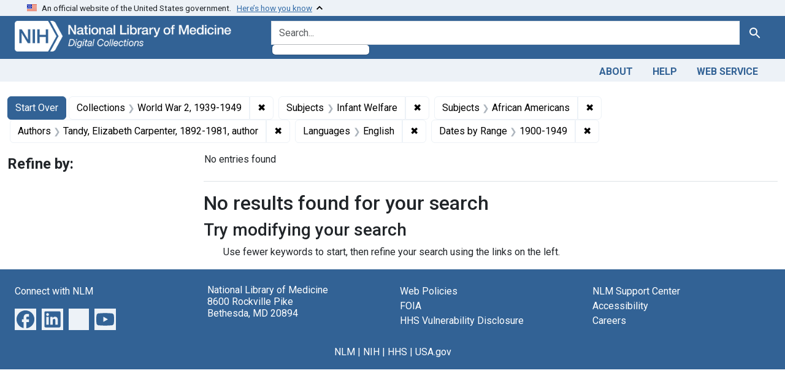

--- FILE ---
content_type: application/javascript
request_url: https://collections.nlm.nih.gov/assets/application-1c4b701ec375046d9dcd62cbb577df29fd0bcd06fb8f2e5d3da4edef1f0b76e4.js
body_size: 226
content:
// Configure your import map in config/importmap.rb. Read more: https://github.com/rails/importmap-rails
import "@hotwired/turbo-rails"
import "controllers"
import bootstrap from "bootstrap"
import githubAutoCompleteElement from "@github/auto-complete-element"
import Blacklight from "blacklight"
import BlacklightRangeLimit from "blacklight-range-limit";
BlacklightRangeLimit.init({onLoadHandler: Blacklight.onLoad });
